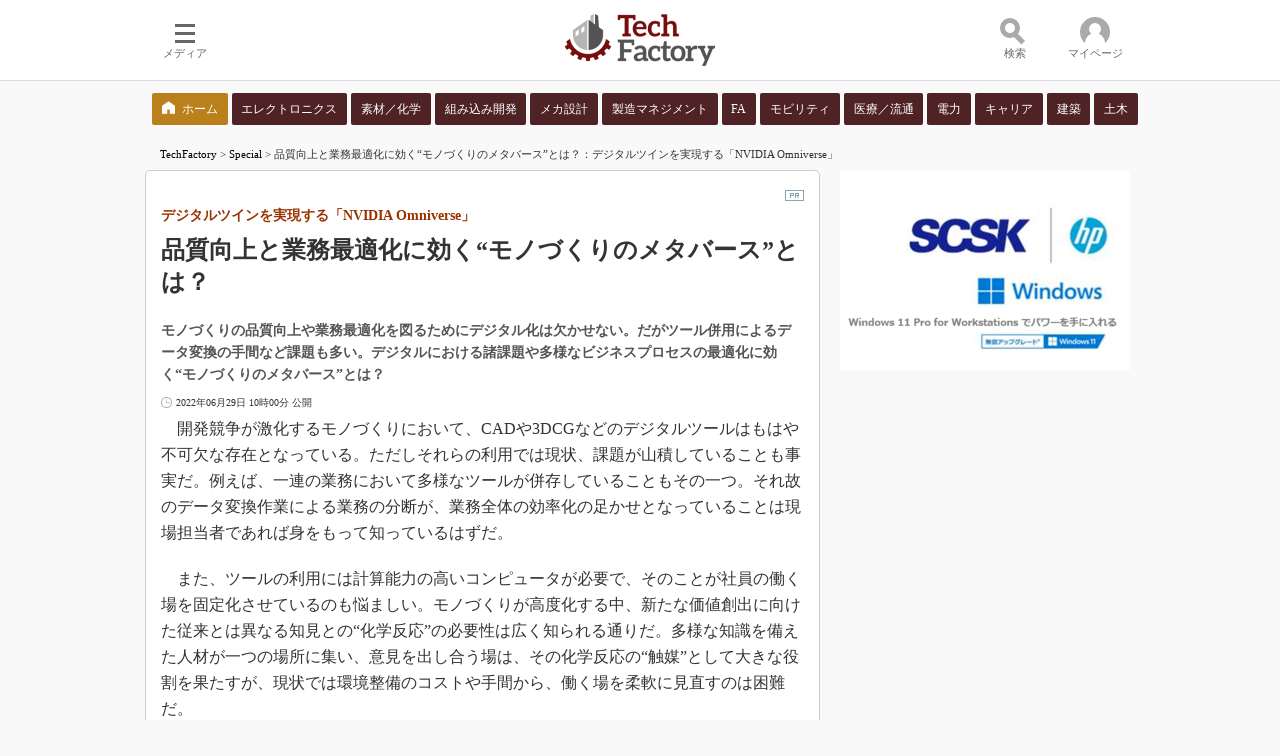

--- FILE ---
content_type: text/html
request_url: https://techfactory.itmedia.co.jp/tf/articles/2206/29/news006.html
body_size: 13109
content:
























<!-- simpletieup関連 -->








<!-- /simpletieup関連 -->






























<!DOCTYPE HTML PUBLIC "-//W3C//DTD HTML 4.01 Transitional//EN" "http://www.w3.org/TR/html4/loose.dtd">

<html lang="ja" id="masterChannel-tf"><head>
<meta name="cXenseParse:itm-meta-sponsor" content="SCSK株式会社、株式会社 日本HP">
<meta name="cXenseParse:itm-meta-plandept" content="アイティメディア営業企画">
<meta name="cXenseParse:itm-meta-dept" content="TechFactory 編集部">

<meta http-equiv="content-type" content="text/html;charset=shift_jis">
<meta http-equiv="content-style-type" content="text/css">
<meta http-equiv="content-script-type" content="text/javascript">

<meta name="referrer" content="no-referrer-when-downgrade">


<meta http-equiv="X-UA-Compatible" content="IE=Edge">

<script>var swspv = '(none)';var cms_summary_flag = '0';</script>
<script src="/js/spv/movePC2SP.js?date=250916104008"></script>
<!-- FIX DMOZ -->

	<!-- masterType = not top -->


	<!-- masterType == article -->
	<meta name="TMP_SERVER" content="pcv">
	<!-- SET SERIES FLAG -->
	
		
		<meta name="TMP_SeriesID" id="TMP_SeriesID" content="">
	
	<!-- SET AUTHOR FLAG -->
	
		
		<meta name="TMP_JointWriterID" id="TMP_JointWriterID" content="">
	
	<!-- SET CANONICAL FLAG -->
	
		
			
				
				<link rel="canonical" href="https://techfactory.itmedia.co.jp/tf/articles/2206/29/news006.html">
			
		
	
	
	<meta property="article:modified_time" content="2022-06-29T10:00:07+09:00">
	













<script type="application/ld+json">
{
"@context":"https://schema.org",
"@type":"BreadcrumbList",
"itemListElement":
[
{"@type":"ListItem","position":1,"item":{"@id":"https://techfactory.itmedia.co.jp/","name":"TechFactory"}},
{"@type":"ListItem","position":2,"item":{"@id":"https://techfactory.itmedia.co.jp/tf/subtop/156/","name":"メカ設計"}},
{"@type":"ListItem","position":3,"item":{"@id":"https://techfactory.itmedia.co.jp/tf/category/1280/","name":"設計・製造支援／部品調達"}}
]
}
</script>


<meta name="categoryid" content="1280">











<meta name="robots" content="max-image-preview:standard">


<!-- JSONLD ARTICLE -->
<script type="application/ld+json">
{
"@context":"https://schema.org",
"@type":"NewsArticle",
"mainEntityOfPage":{
"@type":"WebPage",
"@id":"https://techfactory.itmedia.co.jp/tf/articles/2206/29/news006.html"
},
"image":["https://image.itmedia.co.jp/images/logo/1200x630_500x500_tf.gif"],
"datePublished":"2022-06-29T10:00:00Z",
"dateModified":"2022-06-29T10:00:00Z",
"headline":"品質向上と業務最適化に効く“モノづくりのメタバース”とは？：デジタルツインを実現する「NVIDIA Omniverse」",
"author":
{
"@type":"Organization",
"name":"PR／TechFactory"
},
"publisher":{
"@type":"Organization",
"name":"TechFactory",
"url":"https://techfactory.itmedia.co.jp",
"logo":{
"@type":"ImageObject",
"url":"https://image.itmedia.co.jp/images/logo/amp_publisher_tf.gif"
}
},
"description":"モノづくりの品質向上や業務最適化を図るためにデジタル化は欠かせない。だがツール併用によるデータ変換の手間など課題も多い。デジタルにおける諸課題や多様なビジネスプロセスの最適化に効く“モノづくりのメタバース”とは？",
"articleSection":"Special",
"keywords":"PR,そのほか"
}
</script>
<meta name="itmid:series" content="">
<meta name="build" content="2022年06月29日 10時00分">
<meta name="keywords" content="PR,そのほか">
<meta name="description" content="モノづくりの品質向上や業務最適化を図るためにデジタル化は欠かせない。だがツール併用によるデータ変換の手間など課題も多い。デジタルにおける諸課題や多様なビジネスプロセスの最適化に効く“モノづくりのメタバース”とは？">
<meta name="extraid" content="at-special	cp-pr	ao-tf-etc	kw-PR	kw-tf-etc">
<meta name="writer" content="PR／TechFactory">
<meta name="dispatch" content="国内">
<meta name="adpath" content="root/ITmedia/tf/article/etc" id="adpath">
<meta name="rcid" content="tf220601_01">
<meta name="rcid_filename" content="tf220601/01.html">
<link rel="alternate" media="only screen and (max-width: 640px)" href="https://techfactory.itmedia.co.jp/tf/spv/2206/29/news006.html">


<meta property="og:title" content="品質向上と業務最適化に効く“モノづくりのメタバース”とは？">
<meta property="og:description" content="モノづくりの品質向上や業務最適化を図るためにデジタル化は欠かせない。だがツール併用によるデータ変換の手間など課題も多い。デジタルにおける諸課題や多様なビジネスプロセスの最適化に効く“モノづくりのメタバース”とは？">
<title>品質向上と業務最適化に効く“モノづくりのメタバース”とは？：デジタルツインを実現する「NVIDIA Omniverse」 - TechFactory</title>
<script>
const ArticleDataDefinition = {
    VariousURLs: {
        HOST: 'https://techfactory.itmedia.co.jp',
        PCV: '/tf/articles/2206/29/news006.html',
        SPV: '/tf/spv/2206/29/news006.html',
        AMP: '/tf/amp/2206/29/news006.html',
        SUMMARY_SPV: '',
        REFERENCE_PCV: '',
        REFERENCE_SPV: ''
    }
};
</script>


<meta property="og:image" content="https://image.itmedia.co.jp/images/logo/1200x630_500x500_tf.gif">



<meta name="twitter:card" content="summary">
<meta name="twitter:site" content="@techfactory_itm">
<meta name="twitter:creator" content="@techfactory_itm">
<meta property="og:site_name" content="TechFactory">
<meta property="og:url" content="https://techfactory.itmedia.co.jp/tf/articles/2206/29/news006.html">
<meta property="og:type" content="article">

<meta property="fb:app_id" content="472963949710645">
<link rel="shortcut icon" href="//techfactory.itmedia.co.jp/favicon.ico">



<link rel="alternate" type="application/rss+xml" title="TechFactory 新着記事" href="https://rss.itmedia.co.jp/rss/2.0/techfactory.xml">
<link rel="alternate" type="application/rss+xml" title="TechFactory 新着ホワイトペーパー" href="https://wp.techfactory.itmedia.co.jp/dcparts/tf/2.0/m0.xml">



<link rel="stylesheet" href="https://www.itmedia.co.jp/css/base.css?202509161104" type="text/css" media="all">
<link rel="stylesheet" href="https://www.itmedia.co.jp/css/tf/base.css?202504141018" type="text/css" media="all">
<link rel="stylesheet" href="https://www.itmedia.co.jp/css/article.css?202509081222" type="text/css" media="all">
<link rel="stylesheet" href="https://www.itmedia.co.jp/css/tf/article.css?202601201059" type="text/css" media="all">

<link rel="stylesheet" href="https://www.itmedia.co.jp/css/tf/articlePR.css?201601261355" type="text/css" media="all">






<script src="//fc.itmedia.co.jp/fpcookie?site_id=itm_"></script>



<!-- globalJavaScript -->


<script src="//ajax.googleapis.com/ajax/libs/jquery/1.6.4/jquery.min.js" charset="UTF-8"></script>
<script>jQuery.noConflict();</script>

<script src="//cdn.cxense.com/cx.js"></script>
<script>
var cx_segments = cX.getUserSegmentIds({persistedQueryId:'32780b6d6fb51c7b1fefeb67a7e3305b165e5c6a'});
</script>
<script type="text/javascript" src="/js/base_v2.js?date=202501291050"></script>

<script type="text/javascript" src="/js/article.js?date=202501141040"></script>

<script type="text/javascript" src="/js/tf/base.js?date=201803231239"></script>
<script type="text/javascript" src="/js/tf/article.js?date=201803231239"></script>

<!-- GAM -->

<!-- noads -->

<!-- /GAM -->

<!--tr_cx_api-->

<script src="//cx.api.itmedia.co.jp/v1.js"></script>
<script src="//tr.api.itmedia.co.jp/cc/v1.js"></script>

<!--/tr_cx_api-->
<script src="/js/lib/cx_v2.js?date=202507231610"></script>
<script>
// Cxense script begin
var cX = cX || {}; cX.callQueue = cX.callQueue || [];
cx_push_iitt(); // iitt Cookie を push
cX.callQueue.push(['setSiteId','1140715235599738813']);
var cx_k_param = cx_api_itm('ad');
cx_push_cxapi('7afa26d5cf882cbdf1133ef0a74bc60ab5581d17'); // cx.api 連携後に sendPageViewEvent push
// Cxense script end
cx_click_map('1141827478709654509'); // cx fix dlv area tag
window.addEventListener('DOMContentLoaded',function(){
	cx_add_meta(); // CMS META を cx META として add
	cx_push_readable('7afa26d5cf882cbdf1133ef0a74bc60ab5581d17'); // beforeunload 時に本文読了率を push（ex persistedQueryId）
},false);
</script>
<!-- Google Tag Manager -->
<script>(function(w,d,s,l,i){w[l]=w[l]||[];w[l].push({'gtm.start':
new Date().getTime(),event:'gtm.js'});var f=d.getElementsByTagName(s)[0],
j=d.createElement(s),dl=l!='dataLayer'?'&l='+l:'';j.async=true;j.src=
'https://www.googletagmanager.com/gtm.js?id='+i+dl;f.parentNode.insertBefore(j,f);
})(window,document,'script','dataLayer','GTM-W3CLTQN');</script>
<!-- End Google Tag Manager -->
<!-- /globalJavaScript -->
</head><body id="masterType-articlePR">

<script>
// JavaScript用Facebook SDK v10.0

window.fbAsyncInit = function(){
	FB.init({
		appId:'472963949710645',
		autoLogAppEvents : true,
		xfbml : true,
		version : 'v10.0'
	});
	FB.AppEvents.logPageView();
};

(function(d,s,id){
var js, fjs = d.getElementsByTagName(s)[0];
if(d.getElementById(id)){return;}
js = d.createElement(s); js.id = id;
js.src = "//connect.facebook.net/ja_JP/sdk.js";
fjs.parentNode.insertBefore(js,fjs);
}(document,'script','facebook-jssdk'));
</script>






<script type="text/javascript">
var dcl_start = new Date();
attachBodyClass();
function masterChannel(){return 'tf';}
function masterType(){return 'article';}
function prFlag(){return 'PR';}
function spFlag(){return '';}
</script>

<!--ITWL-->

<!--/ITWL-->



<div id="masterBody"><div id="masterBodyOut"><div id="masterBodyIn">


<style>
.g_nav_sub {
margin:12px 0;
}
.g_nav_sub .g_local {
width:990px;
margin:0 auto;
justify-content:space-between;
}
.g_nav_sub .g_local_btn .g_lnav_o {
margin:0;
padding:0 2px;
flex-grow:1;
}
.g_nav_sub .g_local_btn .g_lnav_o > a {
padding:7px 0;
font-size:12px;
line-height:16px;
background:#4F2226;
color:#FFF;
border-radius:2px;
border:none;
text-align:center;
}
.g_nav_sub .g_local_btn .g_lnav_o:first-child a {
background:url(https://image.itmedia.co.jp/tf/images/home.png) no-repeat 10px 8px #B9801B;
background-size:13px;
text-indent:20px;
}
.g_nav_sub .g_local_btn .g_lnav_o > a:hover {
background-color: #BF1C25;
}
.g_nav_sub .g_local_btn .g_lnav_o > a:before{
display:none;
}
.g_local_btn .g_lnav_o > a > div {
padding:0;
}
</style>



<link rel="stylesheet" href="//www.itmedia.co.jp/css/gnavi.css?date=202503051103">
<div id="g_nav" data-theme="light">
<div id="g_nav_o">
<!-- parts_warning -->

<div id="g_nav_i">
	<div class="g_nav_box">
		<div class="g_btn" id="g_btn_menu" data-menu="0">
			<div class="g_float g_float_left"></div>
			<div class="g_inbtn">
				<div class="g_lines">
					<div class="g_line"></div>
					<div class="g_line"></div>
					<div class="g_line"></div>
					<div class="g_line"></div>
				</div>
				<div class="g_txt">メディア</div>
			</div>
		</div>
	</div>
<div class="g_nav_box"><div class="g_btn"></div></div>
<div class="g_nav_box _flex"><div id="g_logo"><a href="//techfactory.itmedia.co.jp/"><img src="https://image.itmedia.co.jp/images/logo/pcvheader_tf.png" width="150" height="52" alt="Tech Factory"></a></div></div>
<div class="g_nav_box">
<div class="g_btn" id="g_btn_search" data-menu="0" data-cx="2201843946232317:4939643846">
<div class="g_float g_float_right"><div class="g_search_box"><!-- サーチツール（PC）ここから -->
<script src="/js/lib/cx_search.js"></script>
<link rel="stylesheet" href="https://www.itmedia.co.jp/css/lib/cx_search_pc.css">
<div id="searchBoxField">
<div class="wrap">
	<form action="#" id="cx" class="cx">
		<div class="searchBar">
			<input type="text" id="urlBox" class="urlBox" placeholder="検索">
			<div id="dataSelect" class="dataSelect">
				<div class="serch_circle"></div>
				<div class="serch_bar"></div>
				<button id="clac" class="clac" onclick="getSearchText('2','pcv','1140715235599738813');return false;">検索</button>
			</div>
			<div id="searchResultMenu">
				<div id="dataStat" class="dataStat">
					<span class="err">検索語を入力してください</span>
				</div>
				<div class="dataWrapper">
					<div id="dataContents" class="dataContents">
						<span class="menuTitle">コンテンツ：</span>
						<select id="selectMenu" name="selectMenu" onchange="selectCxApi('pcv','1140715235599738813',this.value);">
							<option value="allContents">全て</option>
							<option value="articleContents">記事</option>
							<option value="wpContents">ホワイトペーパー</option>
						</select>
					</div>
					<div id="dataSort" class="dataSort">
						<span class="menuTitle">並び順：</span>
						<select id="sortMenu" name="sortMenu" onchange="sortCxApi('pcv','1140715235599738813',this.value);">
							<option value="reSort">関連性</option>
							<option value="timeSort">日付</option>
						</select>
					</div>
				</div>
			</div>
			<div style="clear:both;"></div>
		</div>
	</form>
	<div id="adidBox" class="adidBox">
		<div id="adidTableHead" class="adidTableHead"></div>
		<div id="adidTable" class="adidTable"></div>
	</div>
</div>
</div>
<!-- サーチツール（PC）ここまで --></div></div>
<div class="g_inbtn">
<div class="g_search_icons">
<div class="g_search_icon"></div>
<div class="g_search_icon"></div>
<div class="g_search_icon"></div>
<div class="g_search_icon"></div>
</div>
<div class="g_txt">検索</div>
</div>
</div>
</div>

<div class="g_nav_box">
<div class="g_btn" id="g_btn_member" data-menu="0">
<div class="g_float g_float_right"></div>
<a class="g_inbtn" href="javascript:void(0);">
<div class="g_circles">
<div class="g_circle"></div><div class="g_circle"></div><div class="g_circle"></div>
</div>
<div class="g_txt"></div>
</a>
</div>
</div>
</div>
</div>
</div>
<script src="/js/gnavi.js?202508211340" async></script>
<div class="g_nav_sub"><div class="g_nav_box _flex"><div class="g_free_box">
<div class="g_local g_local_btn brown_1">
<div class="g_lnav_o"><a href="https://techfactory.itmedia.co.jp/"><div >ホーム</div></a>
</div>
<div class="g_lnav_o"><a href="https://wp.techfactory.itmedia.co.jp/contents?big_category_id=802"><div >エレクトロニクス</div></a>
</div>
<div class="g_lnav_o"><a href="https://wp.techfactory.itmedia.co.jp/contents?big_category_id=812"><div >素材／化学</div></a>
</div>
<div class="g_lnav_o"><a href="https://wp.techfactory.itmedia.co.jp/contents?big_category_id=803"><div >組み込み開発</div></a>
</div>
<div class="g_lnav_o"><a href="https://wp.techfactory.itmedia.co.jp/contents?big_category_id=804"><div >メカ設計</div></a>
</div>
<div class="g_lnav_o"><a href="https://wp.techfactory.itmedia.co.jp/contents?big_category_id=805"><div >製造マネジメント</div></a>
</div>
<div class="g_lnav_o"><a href="https://wp.techfactory.itmedia.co.jp/contents?big_category_id=807"><div >FA</div></a>
</div>
<div class="g_lnav_o"><a href="https://wp.techfactory.itmedia.co.jp/contents?big_category_id=806"><div >モビリティ</div></a>
</div>
<div class="g_lnav_o"><a href="https://wp.techfactory.itmedia.co.jp/contents?big_category_id=808"><div >医療／流通</div></a>
</div>
<div class="g_lnav_o"><a href="https://wp.techfactory.itmedia.co.jp/contents?big_category_id=801"><div >電力</div></a>
</div>
<div class="g_lnav_o"><a href="https://wp.techfactory.itmedia.co.jp/contents?big_category_id=809"><div >キャリア</div></a>
</div>
<div class="g_lnav_o"><a href="https://wp.techfactory.itmedia.co.jp/contents?big_category_id=810"><div >建築</div></a>
</div>
<div class="g_lnav_o"><a href="https://wp.techfactory.itmedia.co.jp/contents?big_category_id=811"><div >土木</div></a>
</div>
</div></div></div>
</div>




<div id="masterBodyOuter"><!----><div id="masterBodyInner">

<div id="masterHeader">
	<div id="globalHeader">
		<div id="globalHeaderBottom">
			<div id="localPankuzu">
				<div class="lpanOut">
					<div class="lpanIn">
						
<a href="https://techfactory.itmedia.co.jp/">TechFactory</a> &gt;

<a href="https://techfactory.itmedia.co.jp/tf/special/">Special</a> &gt;

<script type="text/javascript">
var str = document.title.replace(/\<\!\-\-EDIT START\-\-\>/g,'').replace(/\<\!\-\-EDIT END\-\-\>/g,'').replace(' - TechFactory','');
str = cutString(str,200);
document.write(str);
</script>

					</div>
				</div>
			</div>
		</div>
	</div>

</div>

<div id="masterContents"><div id="globalContents">
<div id="masterMain">

<!---->

<div id="tmplNews" class="tmplArticle"><div id="tmplNewsIn" class="tmplArticleIn">


<!-- keyword not match -->

<!-- 記事上バナー -->


<!---->
<!---->



<div id="cmsTitle"><div class="inner">
<h1 class="title"><span class="title__maintext">品質向上と業務最適化に効く“モノづくりのメタバース”とは？</span><i class="title__delimiter">：</i><i class="title__subtitle">デジタルツインを実現する「NVIDIA Omniverse」</i></h1>
</div></div>


<div id="tmplMark"></div>


<div id="cmsAbstract"><div class="inner"><p>モノづくりの品質向上や業務最適化を図るためにデジタル化は欠かせない。だがツール併用によるデータ変換の手間など課題も多い。デジタルにおける諸課題や多様なビジネスプロセスの最適化に効く“モノづくりのメタバース”とは？</p></div></div>

<!---->

<div id="cmsDate" class="cmsDate cmsDate--nomove"><div class="inner"><span class="arrow">&raquo;</span> <span id="update">2022年06月29日 10時00分 公開</span></div></div>
<div id="cmsByline"><div class="inner" id="byline">[<span>PR／TechFactory</span>]</div></div>



<div id="cmsBody"><div class="inner">






<div id="cmsMark"><div class="pr-mark" id="mark">PR</div></div>
<!-- cmsBodyCtrlTop -->

<!-- cmsBodyMainStart -->
<!-- cxenseparse_start -->

<p>　開発競争が激化するモノづくりにおいて、CADや3DCGなどのデジタルツールはもはや不可欠な存在となっている。ただしそれらの利用では現状、課題が山積していることも事実だ。例えば、一連の業務において多様なツールが併存していることもその一つ。それ故のデータ変換作業による業務の分断が、業務全体の効率化の足かせとなっていることは現場担当者であれば身をもって知っているはずだ。</p>
<p>　また、ツールの利用には計算能力の高いコンピュータが必要で、そのことが社員の働く場を固定化させているのも悩ましい。モノづくりが高度化する中、新たな価値創出に向けた従来とは異なる知見との“化学反応”の必要性は広く知られる通りだ。多様な知識を備えた人材が一つの場所に集い、意見を出し合う場は、その化学反応の“触媒”として大きな役割を果たすが、現状では環境整備のコストや手間から、働く場を柔軟に見直すのは困難だ。</p>
<p>　実は今、こうしたデジタル化における諸課題への対応、さらには多様なビジネスプロセスの最適化に効果を発揮する、“モノづくりのメタバース”が脚光を浴びている。ツールを問わないデータ共有や協働を可能にした、その具体的な仕組みを紹介しよう。</p>
<div id="lgMembersEnquete"></div>
<script>var lgMembersEnquete = {id:"65245"};</script>

<!-- cxenseparse_end -->

<!-- cmsBodyMainEnd -->


<!--/cmsBodyMainEnd-->




<!-- cmsBodyRelated -->

<!-- cmsBodyCtrlBtm -->
<div id="cmsCopyright"><p>Copyright &copy; ITmedia, Inc. All Rights Reserved.</p>
</div>


<script>
(function(){
	var d = document;
	var js = d.createElement('script');
	if(typeof(lgMembersEnquete) == "undefined"){
		// CmsMembersControl
		js.src = '/js/mask.js?date=202405201100';
		d.body.appendChild(js);
		js.addEventListener('load',function(){
		ISLOGIN({
			'isLoginURL':'//status.techfactory.itmedia.co.jp/isLoginTF.cgi',
			'sc':'3dd9c0995d54c0abd51a90f1d57b1ce77bc885fc8a7cea52dcad3c2540dda5ee',
			'lc':'285b71922aaa01d870483d3b4f59e4a61c2057e1476854a810f387a1d2317806',
			'bc':1,
			'heading':'<strong style="color:#F90;">会員登録（無料）</strong> が必要です',
			'description':'ログイン または 会員登録（無料）するとすべてご覧いただけます。',
			'eVer':'26',
			'eVerStr':'id_tf_article-mask'
		});
		},false);
	} else {
		// lgMembersEnquete
		var d = document;
		var sc = '3dd9c0995d54c0abd51a90f1d57b1ce77bc885fc8a7cea52dcad3c2540dda5ee';
		var lc = '285b71922aaa01d870483d3b4f59e4a61c2057e1476854a810f387a1d2317806';
		var meta = d.head.getElementsByTagName('meta');
		for (var i=0; i<meta.length; i++) {
			if(meta[i].name == 'extraid') {
				var extraid = meta[i].content;
				break;
			}
		}
		// TF x BUILT タイアップ用
		if (extraid && extraid.match(/kw-architecture|kw-construction/)) {
			sc = 'e8c5e943ad4fd9d115c2baacd110acddee7f66ec24aa177efa6780f5641ce277';
			lc = '0c0ad5934ba82dd287896d6406d1428b9e9669a995ce7964226aa47ede31d547';
		}
		// jQuery UI & lgMembersEnquete CSS
		function openLgMembersEnqueteCssFile(href) {
			var css = d.createElement('link');
			css.rel = 'stylesheet';
			css.type = 'text/css';
			css.href = href;
			d.head.appendChild(css);
		}
		openLgMembersEnqueteCssFile('//ajax.googleapis.com/ajax/libs/jqueryui/1.12.1/themes/smoothness/jquery-ui.css');
		openLgMembersEnqueteCssFile('/css/members_lgenq.css');
		// jQuery UI, Multiselect, lgMembersEnquete JS
		var sync_file = [
			'//ajax.googleapis.com/ajax/libs/jquery/1.9.1/jquery.min.js',
			'//ajax.googleapis.com/ajax/libs/jqueryui/1/jquery-ui.min.js',
			'/js/lib/jquery.multiselect.min.js',
			'/js/mask_lgenq.js?date=202305291530'
		];
		var count = 0;
		var add_js = function(){
			var js = d.createElement('script');
			js.src = sync_file[count];
			d.head.appendChild(js);
			js.addEventListener('load',function(){
				count++;
				if (count < sync_file.length) {
					add_js();
				} else {
					ISLOGIN({
						'isLoginURL':'//status.techfactory.itmedia.co.jp/isLoginTF.cgi',
						'sc':sc,
						'lc':lc,
						'bc':6,
						'heading':'会員登録（無料）が必要です',
						'description':'ログイン または 会員登録（無料）するとすべてご覧いただけます。',
						'eVer':'26',
						'eVerStr':'id_tf_article-mask'
					});
				}
			});
		};
		add_js();
	}
})();
</script>


</div></div> 
<!---->
<div id="cmsPrcredit"><div class="inner"><br clear="all">
<p class="credit"><strong>提供：SCSK株式会社、株式会社 日本HP</strong><br>
アイティメディア営業企画／制作：TechFactory 編集部</p>
<!-- SiteCatalyst code version: H.2.
Copyright 1997-2005 Omniture, Inc. More info available at
http://www.omniture.com -->
<script language="JavaScript" src="/include/sc/s_code.js"></script>
<script language="JavaScript"><!--
/* You may give each page an identifying name, server, and channel on
the next lines. */
function $() {
  var elements = new Array();
  for (var i = 0; i < arguments.length; i++) {
    var element = arguments[i];
    if (typeof element == 'string')
      element = document.getElementById(element);
    if (arguments.length == 1)
      return element;
    elements.push(element);
  }
  return elements;
}
s.pageName=document.URL.replace( /(\?|#).*$/, '' );
s.server="www.itmedia.co.jp"
s.channel="広告企画"
s.pageType=""
s.hier1="root,itm,promotion,tf220601"
s.hier2="itm,promotion,tf220601"
s.hier3="promotion,tf220601"
s.prop1=document.URL.replace( /(\?|#).*$/, '' );
s.prop2="root,itm,promotion,tf220601"
if ( $('update') == undefined )
  s.prop3='';
else
  s.prop3=$('update').innerHTML.replace(/\d+分\s更新/,"");
if ( $('byline') == undefined )
  s.prop4=''
else
  s.prop4=$('byline').innerHTML.replace(/<b>|<\/b>/ig,'').replace(/\[|\]/g,'');
/* s.prop5 : ad link name reserves */
s.prop5=""
s.prop6="promotion"
s.prop7="promotion,tf220601"
s.prop8=document.title
s.prop9=navigator.userAgent
s.prop10=document.URL.replace( /(\?|#).*$/, '' );
/* s.prop13 : document.URL reserves */
/* E-commerce Variables */
s.campaign=""
s.state=""
s.zip=""
s.events="event3"
s.products=""
s.purchaseID=""
s.eVar1=""
s.eVar2=""
s.eVar3=""
s.eVar4=""
s.eVar5=""
/*- add_prop ----------------------------------------------*/

/* prop23 */
/*=========================*/
var key1 = ['sp_DBinsider','マウスコンピューター'];
var metatags = document.getElementsByTagName('head')[0].getElementsByTagName('meta');
var meta_key = '';
for(var i = 0; i < metatags.length; i++){
	if(metatags[i].name == 'keywords'){
		meta_key = metatags[i].content;
		break;
	}
}
if(meta_key != ''){
	s.prop23 = '';
	var meta_key_split = meta_key.split(',');
	for(var i = 0; i < meta_key_split.length; i++){
		for(var j = 0; j < key1.length; j++){
			if(meta_key_split[i] == key1[j]){
				s.prop23 = key1[j];
				break;
			}
		}
	}
}

/* prop41 */
/*=========================*/
if(location.hash.indexOf('#smartnews_') != -1){
	s.prop41 = location.hash.replace('#','');
}else if(location.hash.indexOf('#gnewsstand_') != -1){
	s.prop41 = location.hash.replace('#','');
}else if(location.hash.indexOf('#FB_') != -1){
	s.prop41 = location.hash.replace('#','');
}

/*- /add_prop ---------------------------------------------*/

s.prop20=""
/************* DO NOT ALTER ANYTHING BELOW THIS LINE ! **************/
var s_code=s.t();if(s_code)document.write(s_code)//--></script>
<script language="JavaScript"><!--
if(navigator.appVersion.indexOf('MSIE')>=0)document.write(unescape('%3C')+'\!-'+'-')
//--></script><!--/DO NOT REMOVE/-->
<!-- End SiteCatalyst code version: H.2. -->
<!-- ad_start_new -->
<script language="JavaScript" type="text/javascript">
   <!--
   var ad_mcont_utf8 = "tf220601";
   var cn = "tf220601";
   var pn_es = escape(document.URL.replace( /(\?|#).*$/, '' ));
   var pid="784200109";
   var locs="N";
   var random=new Date();

   var js_url='http://dlv.itmedia.jp/adsv/v1?posall='+locs+'&id='+pid+'&t=js&word='+ad_mcont_utf8+'&rnd='+random.getTime()+'&cn='+cn+'&pn='+pn_es;
      // include N_request
/*
   document.write('<sc'+'ript language="JavaScript" type="text/javascript" src="'+js_url+'">');
   document.write('</sc'+'ript>');
*/
/* itmdp start */
(function(){
	var d = document;
	var js = d.createElement('script');
	js.src = '/js/itmdp_code.js';
	js.addEventListener('load',function(){
		itmdp.sc2itmdp();
		itmdp.pn = pn_es;
		itmdp.cn = cn;
		itmdp.id = pid;
		itmdp.fp = '';
		var itm_pageview = itmdp.pageview();
	},false);
	d.body.appendChild(js);

	// click
	d.addEventListener('DOMContentLoaded',function(){
		var all_atags = d.body.getElementsByTagName('a');
		var evt = function(e){
			var str = this.getAttribute('onclick');
			var x_al = str.replace(/^.*prop5=\'(.*)\'; s\.tl.*$/,'$1');
			var x_lt = str.replace(/^.*s\.tl\(true,\'(.)\',\'(.*)\'\);.*$/,'$1');
			if(!x_lt.match(/^(e|o|d)$/)) x_lt = 'o';
			itmdp.pageevent({'x_al':x_al,'x_lt':x_lt});
		};
		for(var i = 0; i < all_atags.length; i++){
			if(all_atags[i].getAttribute('href') == 'javascript:void(0)' && all_atags[i].getAttribute('onclick') && all_atags[i].getAttribute('onclick').indexOf('var s=s_gi') != -1){
				all_atags[i].addEventListener('click',evt,false);
			}
		}
	},false);
})();
/* itmdp end */

   //-->
</script>
<!-- ad_end_new -->

<!-- netratings -->
<script type="text/javascript">
var gaJsHost = (("https:" == document.location.protocol) ? "https://ssl." : "http://www.");
document.write(unescape("%3Cscript src='" + gaJsHost + "google-analytics.com/ga.js' type='text/javascript'%3E%3C/script%3E"));
</script>
<script type="text/javascript">
try {
var pageTracker = _gat._getTracker("UA-7389445-1");
pageTracker._trackPageview();
} catch(err) {}</script>

<!-- netratings -->
</div></div>


<div id="tmplCopyright"></div>
	<script type="text/javascript"><!--
	(function(){
	if(!document.getElementById('cmsBody')) return false;
	var a = document.getElementById('cmsBody');
	var b = a.getElementsByTagName('div');
	var c = [];
	for(var i = 0; i < b.length; i++){
	if(b[i].className == 'ctrl') c.push(b[i]);
	}
	if(c.length != 2) return false;
	b[0].insertBefore(c[0],b[0].childNodes[0]);
	return true;
	})();

	(function(){
	if(!document.getElementById('cmsBody')) return false;
	if(!document.getElementById('cmsCopyright')) return false;
	if(!document.getElementById('tmplCopyright')) return false;
	var a = document.getElementById('cmsCopyright');
	var b = document.getElementById('tmplCopyright');
	b.appendChild(a);
	return true;
	})();
	//--></script>

</div></div>

	
		
		<script>
		(function () {
			var d = document;
			if(!d.getElementById('cmsPrcredit')) return false;
			var a = d.getElementById('cmsPrcredit');
			var b = d.getElementById('cmsTitle');
			if(a.innerHTML.match('提供：日本アイ・ビー・エム株式会社')) {
				b.style.background = 'url(https://image.itmedia.co.jp/images/sponsor_ibm.gif) no-repeat right 2px';
			} else {
				b.style.background = 'url(https://image.itmedia.co.jp/images/cms_pr.gif) no-repeat right 4px';
			}
		})()
		</script>
		
	
		
		<script>endlinkAll();</script>
		

<!---->

</div>

	
	<div id="masterSub">
	
		<!-- News & Members PR -->
		
		<!--
RC SETTING :
SCID : tf220601
RCID : tf220601_01
-->
<div id="colBoxMiddleSwf__"></div>
<script type="text/javascript">
BANNER_SWF({'swf':'','gif':'','width':'','height':''});
</script>




<div id="cmsSubPR">

<div class="colBox">

<div style="text-align:center;"><img src="https://image.itmedia.co.jp/images/rc/tf220601/01/0623_v2.png"></a><div class="colBoxClear h10px"></div>
</div>

</div>


</div>
		
	

</div>
	

<div class="colBoxClear"></div>
</div></div>

<!--masterBodyOuterHoleEnd-->
<div class="mediaFooterInformation">
	<div class="colBox colBoxFooterInfo">
		<div class="top-navi">
		<dl>
		<dd><a href="https://id.itmedia.co.jp/login?lc=285b71922aaa01d870483d3b4f59e4a61c2057e1476854a810f387a1d2317806&cr=126fe83f35ced56e03e15b1bb2553e610169a54a8f581237648f5ad158e3d928">ログイン</a></dd>
		<dd><a href="https://id.itmedia.co.jp/isentry/contents?sc=3dd9c0995d54c0abd51a90f1d57b1ce77bc885fc8a7cea52dcad3c2540dda5ee&lc=285b71922aaa01d870483d3b4f59e4a61c2057e1476854a810f387a1d2317806&cr=126fe83f35ced56e03e15b1bb2553e610169a54a8f581237648f5ad158e3d928">会員登録</a></dd>
		<dd><a href="https://techfactory.itmedia.co.jp/tf/subtop/info/about.html">TechFactoryとは</a></dd>
		<dd><a href="https://techfactory.itmedia.co.jp/tf/subtop/info/faq.html">よくあるご質問</a></dd>
		<dd><a href="https://techfactory.itmedia.co.jp/tf/subtop/info/sitemap.html">サイトマップ</a></dd>
		<dd><a href="https://www.itmedia.co.jp/info/rule/" target="_blank">利用規約</a></dd>
		<dd><a href="https://go.itmedia.co.jp/l/291242/2023-11-01/2cy44qb" target="_blank">製品・サービスの掲載</a></dd>
		<dd><a href="https://corp.itmedia.co.jp/media/inquiry/articles/#tfmembership" target="_blank">お問い合わせ</a></dd>
		</dl>
		</div>
	</div>
</div>



<div id="masterFooter">
	<div id="globalFooter">
	
		
<div id="globalFooterCorp">
	<div id="globalFooterCorpIn">
		<p id="globalFooterCorpLogo"><a href="https://corp.itmedia.co.jp/"><img src="https://image.itmedia.co.jp/images/logo/170_itmedia_bgw.gif" width="170" height="28" alt="アイティメディア株式会社"></a>ITmediaはアイティメディア株式会社の登録商標です。</p>
			<p id="globalFooterCorpLink"><a href="https://corp.itmedia.co.jp/corp/inquiry/">お問い合わせ</a> | <a href="https://corp.itmedia.co.jp/corp/privacy/privacy/privacy/">プライバシーポリシー</a> | <a href="https://corp.itmedia.co.jp/">運営会社</a></p>
	</div>
</div>


<!-- /#globalFooterCorp -->

	</div>
</div>


</div><!--/masterBodyInner-->
</div><!--/masterBodyOuter-->
</div><!--/masterBodyIn-->
</div><!--/masterBodyOut-->
</div><!--/masterBody-->

<script src="/js/masterBodyEnd.js?202510011010" defer></script><!-- window.onload -->
<script src="/js/itmid/smartPhoneHeadLink.js"></script><!-- Smart Phone Large Button-->
<!--BEACON-->

    <!--prFlag = PR-->
    

<!--/BEACON-->

<!-- Treasure Data -->

<!-- User Insight PCDF Code Start : itmedia.co.jp -->
<script type="text/javascript">
var _uic = _uic ||{};
var _uih = _uih ||{};
	
_uih['id'] = 52345; // リード
	
_uih['lg_id'] = (function(cookie_name){
	var str = '';
	var val = '';
	var cookies = '';
	if(cookie_name){
		cookies = document.cookie.split('; ');
		for(var i = 0; i < cookies.length; i++){
			val = cookies[i].split('=');
			if(val[0] != cookie_name) continue;
			str = unescape(val[1].slice(0,40));
		}
	}
	return str;
})('iitt');
_uih['fb_id'] = '';
_uih['tw_id'] = '';
_uih['uigr_1'] = (function(){ // ドメインパス
	var str = '';
	if(typeof itmdp !== 'undefined'){
		str = itmdp.x_dp;
	}
	return str;
})();
_uih['uigr_2'] = (function(){ // 著者名
	var e = document.getElementById('byline');
	var str = '';
	if(e){
		str = e.innerHTML.replace(/<(".*?"|'.*?'|[^'"])*?>/g,'').replace(/(\[|\])/g,'');
	}
	return str;
})();
_uih['uigr_3'] = (function(){ // ドメインパス
	var str = '';
	var arr = '';
	if(typeof itmdp !== 'undefined'){
		str = itmdp.x_dp;
	}
	arr = str.split(',');
	str = arr.slice(0,3).join(','); 
	return str;
})();
_uih['uigr_4'] = '';
_uih['uigr_5'] = '';
_uih['uigr_6'] = '';
_uih['uigr_7'] = '';
_uih['uigr_8'] = '';
_uih['uigr_9'] = '';
_uih['uigr_10'] = '';

/* DO NOT ALTER BELOW THIS LINE */
/* WITH FIRST PARTY COOKIE */
(function() {
var bi = document.createElement('script');bi.type = 'text/javascript'; bi.async = true;
bi.src = '//cs.nakanohito.jp/b3/bi.js';
var s = document.getElementsByTagName('script')[0];s.parentNode.insertBefore(bi, s);
})();
</script>
<!-- User Insight PCDF Code End : itmedia.co.jp -->


<!-- Facebook Pixel Code -->
<script>
!function(f,b,e,v,n,t,s){if(f.fbq)return;n=f.fbq=function(){n.callMethod?
n.callMethod.apply(n,arguments):n.queue.push(arguments)};if(!f._fbq)f._fbq=n;
n.push=n;n.loaded=!0;n.version='2.0';n.queue=[];t=b.createElement(e);t.async=!0;
t.src=v;s=b.getElementsByTagName(e)[0];s.parentNode.insertBefore(t,s)}(window,
document,'script','//connect.facebook.net/en_US/fbevents.js');
fbq('init', '185005748502834');
fbq('track', "PageView");
var cX = cX || {}; cX.callQueue = cX.callQueue || [];
cX.callQueue.push(['invoke',function(){
	var cx_fb_segments = cX.getUserSegmentIds({persistedQueryId:'8b5a5e7f2de4247858bf30431c9972d3cdf7682e'});
	if(cx_segments.length || cx_fb_segments.length){
		fbq('trackCustom','itm_custom',{'cx_seg':cx_segments,'cx_fb_seg':cx_fb_segments});
	}
}]);
</script>
<noscript><img height="1" width="1" style="display:none"
src="https://www.facebook.com/tr?id=185005748502834&ev=PageView&noscript=1"
/></noscript>
<!-- End Facebook Pixel Code -->

<!-- Twitter Tracking Code -->


<!-- /Twitter Tracking Code -->

<!-- Pardot -->

<!-- masterChannel == top|news|business|enterprise|executive|mm|ait|tt|tf|kn|mn|ee|edn|smartjapan|bt -->

<!-- prFlag == PR || masterType == special || masterChannel == tt -->


<!-- /Pardot -->



<!-- Global site tag (gtag.js) - Google Ads: 1032582312 -->
<script async src="https://www.googletagmanager.com/gtag/js?id=AW-1032582312"></script>
<script>
window.dataLayer = window.dataLayer || [];
function gtag(){dataLayer.push(arguments);}
gtag('js',new Date());
gtag('config','AW-1032582312');
</script>
<script>
(function(){
var addJS = function(_src,_id){
	var d = document;
	var js = d.createElement('script');
	js.src = _src;
	if(_id) js.id = _id;
	d.head.appendChild(js);
	return js;
};
var js=addJS('//cdn.cxense.com/cx.js');
js.addEventListener('load',function(){
	cx_seg = cX.getUserSegmentIds({persistedQueryId:'c2d933a3f076195cf38c2ac1d2ba2a879bb2a9a2'});
	gtag('event','page_view',{'send_to':'AW-1032582312','cx_segments':cx_seg});
});
})();
</script>

<!-- Global site tag (gtag.js) - Google Ads: 578569290 -->
<script async src="https://www.googletagmanager.com/gtag/js?id=AW-578569290"></script>
<script>
  window.dataLayer = window.dataLayer || [];
  function gtag(){dataLayer.push(arguments);}
  gtag('js', new Date());
  gtag('config', 'AW-578569290');
</script>
<script>
(function(){
var addJS = function(_src,_id){
	var d = document;
	var js = d.createElement('script');
	js.src = _src;
	if(_id) js.id = _id;
	d.head.appendChild(js);
	return js;
};
var js=addJS('//cdn.cxense.com/cx.js');
js.addEventListener('load',function(){
	cx_seg = cX.getUserSegmentIds({persistedQueryId:'c2d933a3f076195cf38c2ac1d2ba2a879bb2a9a2'});
	gtag('event','page_view',{'send_to':'AW-578569290','cx_segments':cx_seg});
});
})();
</script>

<!-- Global site tag (gtag.js) - Google Ads: 10976778865 -->
<script async src="https://www.googletagmanager.com/gtag/js?id=AW-10976778865"></script>
<script>
  window.dataLayer = window.dataLayer || [];
  function gtag(){dataLayer.push(arguments);}
  gtag('js', new Date());
  gtag('config', 'AW-10976778865');
</script>
<script>
(function(){
var addJS = function(_src,_id){
	var d = document;
	var js = d.createElement('script');
	js.src = _src;
	if(_id) js.id = _id;
	d.head.appendChild(js);
	return js;
};
var js=addJS('//cdn.cxense.com/cx.js');
js.addEventListener('load',function(){
	cx_seg = cX.getUserSegmentIds({persistedQueryId:'c2d933a3f076195cf38c2ac1d2ba2a879bb2a9a2'});
	gtag('event','page_view',{'send_to':'AW-10976778865','cx_segments':cx_seg});
});
})();
</script>




<script src="/js/v6_survey.js?date=202002061432" async></script>
</body></html>



--- FILE ---
content_type: text/css
request_url: https://www.itmedia.co.jp/css/tf/articlePR.css?201601261355
body_size: 376
content:
@import url('/css/articlePR.css');

/*---------------------------------------------------------------------*/
/* ヘッダーナビゲーション */
/*---------------------------------------------------------------------*/
#globalHeaderNavigation {
padding:10px 0;
}
#globalHeaderMiddle {
/* min-height:inherit; */
}
/*---------------------------------------------------------------------*/
/* ロゴ */
/*---------------------------------------------------------------------*/
#globalLogo {
float:left;
width:250px;
height:90px;
}
#globalLogo div a {
height:90px;
}
/*---------------------------------------------------------------------*/
/* 記事要素 */
/*---------------------------------------------------------------------*/
.tmplArticle #cmsByline {
margin-bottom:30px;
}
.tmplArticle #cmsByline #byline {
display:none;
}
/*---------------------------------------------------------------------*/
/* ソーシャルボタン */
/*---------------------------------------------------------------------*/
.colBoxCsbBtn {
margin:0;
padding:0 0 5px;
height:25px;
overflow:hidden;
}
.colBoxCsbBtn .csbBtn {
height:25px;
overflow:hidden;
margin:0;
padding:0 0 0 10px;
float:right;
}
colBoxCsbBtn .csbBtn img {
border:0 none!important;
}
.colBoxCsbBtn .csbBtn a {
border:0 none!important;
}
/*---------------------------------------------------------------------*/
/* swf枠 */
/*---------------------------------------------------------------------*/
#masterSub .colBox.colBoxMiddleSwf .colBoxOuter {
border:none;
}
#masterSub .colBox.colBoxMiddleSwf .colBoxInner {
border:none;
padding:0;
}
/*---------------------------------------------------------------------*/
/* */
/*---------------------------------------------------------------------*/
#cmsSubPR .colBox .colBoxTitle h3 {
font-size:13px;
line-height:18px;
}

#tmplCopyright {
display: none;
}

--- FILE ---
content_type: text/javascript;charset=utf-8
request_url: https://id.cxense.com/public/user/id?json=%7B%22identities%22%3A%5B%7B%22type%22%3A%22ckp%22%2C%22id%22%3A%22mkvoy4e53vla9iqy%22%7D%2C%7B%22type%22%3A%22lst%22%2C%22id%22%3A%222hcta5exanq5l5u4cx2xuxvfd%22%7D%2C%7B%22type%22%3A%22cst%22%2C%22id%22%3A%222hcta5exanq5l5u4cx2xuxvfd%22%7D%5D%7D&callback=cXJsonpCB5
body_size: 189
content:
/**/
cXJsonpCB5({"httpStatus":200,"response":{"userId":"cx:p1gqt6ai6xcj1awytfqyvnxzn:35xdeiffew5bu","newUser":true}})

--- FILE ---
content_type: application/x-javascript
request_url: https://status.techfactory.itmedia.co.jp/isLoginTF.cgi?date=/tf/articles/2206/29/news006.html202601262140&sc=3dd9c0995d54c0abd51a90f1d57b1ce77bc885fc8a7cea52dcad3c2540dda5ee
body_size: 309
content:
var itmIdLogin       = 0;
var itmProfileTooOld = 0;
var membersPublic    = 0;
var membersArticle   = "";


--- FILE ---
content_type: text/javascript;charset=utf-8
request_url: https://p1cluster.cxense.com/p1.js
body_size: 100
content:
cX.library.onP1('2hcta5exanq5l5u4cx2xuxvfd');


--- FILE ---
content_type: text/javascript;charset=utf-8
request_url: https://comcluster.cxense.com/dmp/push?callback=cXJsonpCB7&ver=3.2.1&persisted=7afa26d5cf882cbdf1133ef0a74bc60ab5581d17&glb=cx%3Ap1gqt6ai6xcj1awytfqyvnxzn%3A35xdeiffew5bu&json=%7B%22events%22%3A%5B%7B%22type%22%3A%22etc%22%2C%22rnd%22%3A%22mkvoy9732dlk16xg%22%2C%22siteId%22%3A%221140715235599738813%22%2C%22prnd%22%3A%22mkvoy4e5oo27bhm5%22%2C%22userIds%22%3A%5B%7B%22id%22%3A%22mkvoy4e53vla9iqy%22%2C%22type%22%3A%22cx%22%7D%5D%2C%22origin%22%3A%22itm-website%22%2C%22customParameters%22%3A%5B%7B%22group%22%3A%22itm_usergroup%22%2C%22item%22%3A%22itm_l%22%2C%22type%22%3A%22string%22%7D%2C%7B%22group%22%3A%22itm_vid%22%2C%22item%22%3A%22itm_l3oby97ummBuSqnDD20t%22%2C%22type%22%3A%22string%22%7D%2C%7B%22group%22%3A%22url%22%2C%22item%22%3A%22https%3A%2F%2Ftechfactory.itmedia.co.jp%2Ftf%2Farticles%2F2206%2F29%2Fnews006.html%22%2C%22type%22%3A%22string%22%7D%2C%7B%22group%22%3A%22article_id%22%2C%22item%22%3A%222206%2F29%2Fnews006%22%2C%22type%22%3A%22string%22%7D%5D%7D%5D%7D
body_size: 137
content:
/**/
cXJsonpCB7({"httpStatus":200,"response":{}})